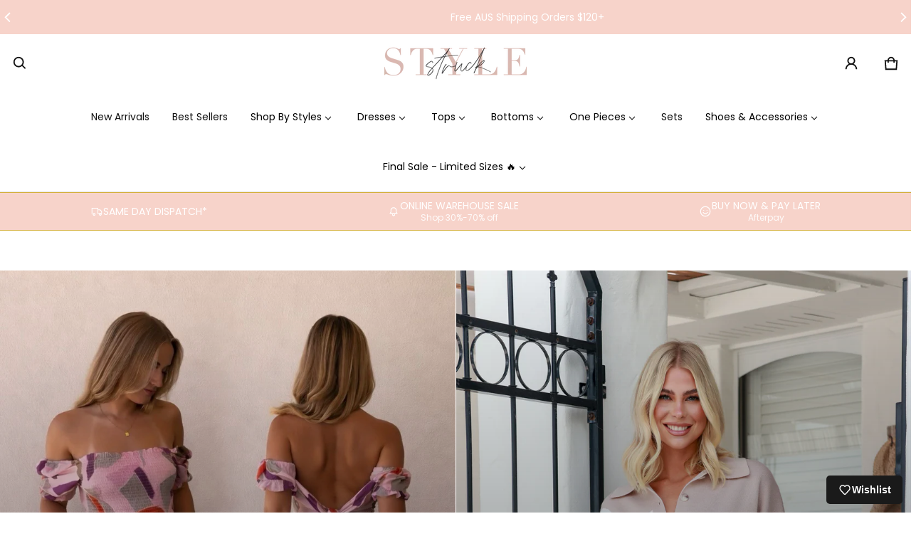

--- FILE ---
content_type: text/css
request_url: https://stylestruck.com.au/cdn/shop/t/38/assets/animation.css?v=111934146625199031641765231230
body_size: 948
content:
/** Shopify CDN: Minification failed

Line 277:0 Expected "}" to go with "{"

**/
/*section Running Text*/
@keyframes scroll {
  from {
    transform: translateX(0);
  }
  to {
    transform: translateX(-100%);
  }
}
.marquee__items--animate {
  -webkit-animation: scroll var(--marquee-duration) linear infinite;
  animation: scroll var(--marquee-duration) linear infinite;
}
.marquee--animation-pause .marquee__items--animate {
  animation-play-state: paused;
}
/*section Running Text*/
/*popup*/
.popup[open="true"] .js-animate {
  transform: translate3d(0, 0px, 0);
  opacity: 1;
}
/*popup*/
/* spiner animation */
.sht-spinner {
  animation: spinner 1s linear infinite;
}
@keyframes spinner {
  from {
    transform: rotate(0deg);
  }
  to {
    transform: rotate(360deg);
  }
}
/* spiner animation */
/* cart animation */
@keyframes cartCount {
  0% {
    transform: scale(1);
  }
  50% {
    transform: scale(1.3);
  }
  100% {
    transform: scale(1);
  }
}
@keyframes cartCountNumber {
  0% {
    transform: scale(1);
    opacity: 1;
  }
  50% {
    transform: scale(0);
    opacity: 0;
  }
  100% {
    transform: scale(1);
    opacity: 1;
  }
}
/* cart animation */
/* fadeUp animation */
@keyframes fadeUp {
  0% {
    transform: translateY(32px);
  }
  100% {
    transform: translateY(0);
  }
}
/* fadeUp animation */

.js-language-switcher-language-list,
.js-country-switcher-country-list {
  opacity: 0;
  transform: translateY(-8px);
  transition: all 0.3s ease;
  pointer-events: none;
}
.js-language-switcher-language-list.is-open,
.js-country-switcher-country-list.is-open {
  opacity: 1;
  transform: translateY(0);
  pointer-events: auto;
}

/* Element State */
/*Collapsible Content*/
.accordion__header:hover {
  color: rgb(var(--color-btn-bg-rgb));
}
/*Collapsible Content*/
/*Section Main Product*/
.input--variant:focus-visible + label {
  display: block;
  box-shadow: 0 0 0 2px var(--color-page-bg), 0 0 0 5px rgb(var(--color-btn-bg-rgb));
}
.pickup__availability-info button:hover {
  color: inherit;
}
.featured-product-details .product__title h2:hover {
  color: rgba(var(--color-btn-bg-rgb));
}
/*Section Main Product*/
/*Section Footer*/
.footer__nav__link:hover {
  text-decoration: underline;
  text-underline-offset: 2px;
  text-decoration-thickness: 2px;
}
/*Section Footer*/
.text-block a:hover,
.rte a:hover {
  color: rgb(var(--color-btn-bg-rgb));
  text-decoration-thickness: 2px;
}
.shopify-challenge__container .shopify-challenge__button:hover,
.btn-primary:hover,
.btn-primary:active {
  box-shadow: 0 0 0 3px rgba(var(--color-btn-bg-rgb), 0.16);
  opacity: 0.8;
}
.btn-secondary:hover,
.btn-secondary:active {
  box-shadow: 0 0 0 1px rgb(var(--color-btn-bg-rgb)), 0 0 0 3px rgba(var(--color-btn-bg-rgb), 0.12);
  opacity: 0.8;
}
.btn-link:hover,
.btn-link:active {
  color: rgba(var(--color-btn-bg-rgb), 0.7);
}
.btn-icon.btn-link:hover,
.btn-icon.btn-link:active {
  background: rgba(var(--color-btn-bg-rgb), 0.04);
}
.btn:focus-visible {
  box-shadow: 0 0 0 1px rgba(var(--color-btn-bg-rgb), var(--alpha, 0.08)), 0 0 0 3px #fff, 0 0 0 6px rgb(var(--color-btn-bg-rgb));
  filter: drop-shadow(0 0 4px rgba(var(--color-btn-bg-rgb), 0.6));
  outline: 0;
}
.btn-secondary:focus-visible {
  --alpha: 0.16;
}
.btn-rounded,
.btn-link:focus-visible {
  border-radius: 0;
}
.field__text:focus {
  box-shadow: 0 0 0 3px rgb(var(--color-btn-bg-rgb));
}
.field__checkbox:checked+svg {
  background: rgb(var(--color-btn-bg-rgb))
}
.field__checkbox:checked + svg path {
  transform: scale(1);
}
.field--hover:hover {
  border-color: rgba(var(--color-btn-bg-rgb), 0.16);
  box-shadow: 0 0 0 3px rgba(var(--color-btn-bg-rgb), 0.16);
}
.field--focus:focus-visible {
  box-shadow: 0 0 0 3px rgb(var(--color-btn-bg-rgb));
  outline: 0;
}
.tag:focus,
.tag:focus-visible,
.tag:hover {
  background: rgba(var(--color-btn-bg-rgb), 0.02);
  border-color: rgba(var(--color-btn-bg-rgb), 0.2);
}
.tag:active {
  background: rgba(var(--color-btn-bg-rgb), 0.06);
  border-color: rgba(var(--color-btn-bg-rgb), 0.2);
}
.tab__link:hover {
  color: rgba(var(--color-btn-bg-rgb));
}
.skip-to-content:focus {
  width: auto !important;
  height: auto !important;
  visibility: visible;
  opacity: 1;
  z-index: 999999;
  inset-block-start: 10px;
  inset-inline-start: 10px;
  clip: auto !important;
  padding: 10px 20px !important;
  -webkit-clip-path: none !important;
  clip-path: none !important;
  border-radius: 0;
}
.has-tooltip:hover .tooltip {
  visibility: visible;
  opacity: 1;
}
.media-hover-zoomed:hover .media,
.card__media:hover .media {
  transform: scale3d(1.1, 1.1, 1);
  transition: 0.3s var(--timing-function-off);
}
.vs__item.btn-active,
.vs__item:hover,
.vs__item:focus-visible {
  transition: all ease 0.3s;
  box-shadow: inset 0px 0px 0px 1px var(--color-divider), 0px 0px 0px 1px var(--color-page-bg), 0px 0px 0px 2px var(--color-main-accent-bg);
  outline: none;
}
.card--2-images .card__media:hover .product__image-first .media {
  opacity: 0;
}
.card--2-images .card__media:hover .product__image-second .media {
  opacity: 1;
}
.color_variant-list li:hover{
  background: rgba(var(--color-normal-text-rgb), 0.02);
}
.localization-list li:hover {
  background: rgba(var(--color-normal-text-rgb), 0.05);
}
.header--transparent .menu__link-lv1:hover {
  color: rgb(var(--color-btn-bg-rgb));
}
.header-menu--open:after,
.header--transparent:hover::after {
  display: none;
}
.btn-custom:hover {
  background: linear-gradient(0deg, rgba(0, 0, 0, 0.08) 0%, rgba(0, 0, 0, 0.08) 100%), var(--secondary_button_background_gradient);
  border: none;
  box-shadow: none;
}

/* ==== FIX: Keep product dropdown headings visible on mobile ==== */

/* Make sure all dropdown/accordion headings stay visible */
details > summary {
  color: #000000 !important;
  opacity: 1 !important;
}

/* When tapped / opened on mobile, keep them visible too */
details[open] > summary,
details > summary:hover,
details > summary:focus,
details > summary:active {
  color: #000000 !important;
  opacity: 1 !important;

/* Quick-add cart button – transparent pink, round, smaller */
.btn.btn-primary-animate.quickbuy_btn {
    background-color: rgba(247, 211, 202, 0.45) !important; /* soft transparent pink */
    border-radius: 50% !important; /* circle */
    width: 38px !important;
    height: 38px !important;
    padding: 0 !important;
    display: flex !important;
    align-items: center !important;
    justify-content: center !important;
    backdrop-filter: blur(4px) !important; /* frosted look */
    border: none !important;
}

/* Icon inside the button */
.btn.btn-primary-animate.quickbuy_btn svg {
    width: 18px !important;
    height: 18px !important;
    fill: #000000 !important; /* icon colour */
}



--- FILE ---
content_type: text/javascript
request_url: https://cdn.shopify.com/extensions/019b8cee-ab50-7bc5-87d2-197dd2b74973/postco-360-staging-68/assets/flex-return.min.js
body_size: 14848
content:
/* PostCo Flex Return App Embed - Bundled and Minified */
(function () {
  'use strict';

  function _0x5694(){const _0x17045b=['mZi1mtu3BMPnvLrX','CM9VDfvYBa','ywrKrNjLzuL0zw0','Eg1SAhr0ChjLCxvLC3q','yxbWBgLJyxrPB24VANnVBG','u2HVCgLMEq','ug9ZDenViezSzxHszxr1CM4Gq2fYDe1HBMfNzxi6iezHAwXLzcb0BYbHzgqGzNjLzsbPDgvToG','Dg90ywXqCMLJzq','Dg90ywXFChjPy2u','C2v0q3vYCMvUy3K','zw5ZDxjLvMfSAwrrDwfUDgL0Eq','ug9ZDenViezSzxHszxr1CM4Gq2fYDe1HBMfNzxi6iezHAwXLzcb0BYbMzxrJAcbMCMvLigL0zw06','y29UzMLN','z2v0rw50CMLLCW','rMfPBgvKihrVigzLDgnOignHCNq6ia','mJu0mJuZmfbKvxnpra','zMLUza','CM9VDa','odq4CfDvrwvz','y2fYDc9HzgqUANm','nNvlELn6wa','ug9ZDenViezSzxHszxr1CM4Gq2fYDe1HBMfNzxi6ievYCM9YigrPC2nVBM5Ly3rPBMCGB2jZzxj2zxi6','ANnVBG','C3rHDhvZ','CM91DgvZ','ue9tva','rMfPBgvKihrVigvUC3vYzsb2ywXPzcbXDwfUDgL0EtOG','mtCZmZyXugDgsezy','B2jZzxj2zunHCNrdAgfUz2vZ','nJyXmwv5uNPhCq','mteXnde3tKT2qvzK','zxjYB3i','ug9ZDenViezSzxHszxr1CM4Gq2fYDe1HBMfNzxi6iezHAwXLzcb0BYbLBNn1CMuGDMfSAwqGCxvHBNrPDhK6','nteXmZCXALvtBfr1','CMvTB3zLrNjLzuL0zw0','zM9YrwfJAa','y3vYCMvUy3K','BwfYA2v0vMfYAwfUDeLK','AxrLBxm','mtiYndbABffvzuW','zgLZy29UBMvJDa','ota2mhbIC1rdEa','rMfPBgvKihrVigfKzcbMCMvLigL0zw06ia','y2fYDe9IC2vYDMvY','Aw5PDgLHDg9YvhLWzq','ntzlExr6sxy','C2v0vg90ywXqCMLJzq','CMvZB3vYy2u','mtbUtKPyEuG','C3rYAw5NAwz5','Cg9SBgLUz0LUDgvYDMfS'];_0x5694=function(){return _0x17045b;};return _0x5694();}const _0x185af0=_0x1a19;(function(_0x4bb30a,_0x4e4f96){const _0x39e0d1=_0x1a19,_0x50c9c8=_0x4bb30a();while(!![]){try{const _0x554a65=parseInt(_0x39e0d1(0x114))/0x1+-parseInt(_0x39e0d1(0x10a))/0x2*(parseInt(_0x39e0d1(0x111))/0x3)+parseInt(_0x39e0d1(0x108))/0x4*(parseInt(_0x39e0d1(0x11f))/0x5)+-parseInt(_0x39e0d1(0x105))/0x6+-parseInt(_0x39e0d1(0x129))/0x7*(parseInt(_0x39e0d1(0x123))/0x8)+parseInt(_0x39e0d1(0x117))/0x9*(parseInt(_0x39e0d1(0x126))/0xa)+-parseInt(_0x39e0d1(0x113))/0xb*(-parseInt(_0x39e0d1(0x11d))/0xc);if(_0x554a65===_0x4e4f96)break;else _0x50c9c8['push'](_0x50c9c8['shift']());}catch(_0x5c071d){_0x50c9c8['push'](_0x50c9c8['shift']());}}}(_0x5694,0x3b5b7));function _0x1a19(_0x54a843,_0x39912d){const _0x569406=_0x5694();return _0x1a19=function(_0x1a19bb,_0x51639f){_0x1a19bb=_0x1a19bb-0xff;let _0x4d6ebf=_0x569406[_0x1a19bb];if(_0x1a19['NldylR']===undefined){var _0x4b0578=function(_0x3bc130){const _0x3ee0fe='abcdefghijklmnopqrstuvwxyzABCDEFGHIJKLMNOPQRSTUVWXYZ0123456789+/=';let _0x142365='',_0x418c79='';for(let _0x28fa49=0x0,_0x589f1e,_0x12c572,_0x21abc2=0x0;_0x12c572=_0x3bc130['charAt'](_0x21abc2++);~_0x12c572&&(_0x589f1e=_0x28fa49%0x4?_0x589f1e*0x40+_0x12c572:_0x12c572,_0x28fa49++%0x4)?_0x142365+=String['fromCharCode'](0xff&_0x589f1e>>(-2*_0x28fa49&0x6)):0x0){_0x12c572=_0x3ee0fe['indexOf'](_0x12c572);}for(let _0x1c8ab0=0x0,_0x3f7262=_0x142365['length'];_0x1c8ab0<_0x3f7262;_0x1c8ab0++){_0x418c79+='%'+('00'+_0x142365['charCodeAt'](_0x1c8ab0)['toString'](0x10))['slice'](-2);}return decodeURIComponent(_0x418c79);};_0x1a19['uqgqgB']=_0x4b0578,_0x54a843=arguments,_0x1a19['NldylR']=!![];}const _0x1480b4=_0x569406[0x0],_0x1896ed=_0x1a19bb+_0x1480b4,_0x206203=_0x54a843[_0x1896ed];return !_0x206203?(_0x4d6ebf=_0x1a19['uqgqgB'](_0x4d6ebf),_0x54a843[_0x1896ed]=_0x4d6ebf):_0x4d6ebf=_0x206203,_0x4d6ebf;},_0x1a19(_0x54a843,_0x39912d);}class PostCoFlexReturnCartManager{constructor(_0x3bc130=window['PostCoFlexReturnConfig']){const _0x3ad2d7=_0x1a19;this[_0x3ad2d7(0x102)]=_0x3bc130,this['rootUrl']=window[_0x3ad2d7(0x12e)]?.[_0x3ad2d7(0x10e)]?.[_0x3ad2d7(0x107)]||'/',this[_0x3ad2d7(0x11a)]=null,this[_0x3ad2d7(0x130)]=null,this[_0x3ad2d7(0x121)]=null,this[_0x3ad2d7(0x128)]=null;}[_0x185af0(0xff)](_0x3ee0fe){const _0x299933=_0x185af0;this[_0x299933(0x11a)]=_0x3ee0fe;}[_0x185af0(0x124)](_0x142365){const _0x24bce6=_0x185af0,_0x418c79=_0x142365[_0x24bce6(0x11c)][_0x24bce6(0x106)](_0x28fa49=>_0x28fa49['variant_id']===this[_0x24bce6(0x102)]['marketVariantId']);_0x418c79?this['totalPrice']=_0x142365[_0x24bce6(0x131)]-_0x418c79['price']:this[_0x24bce6(0x130)]=_0x142365['total_price'];}async['fetchCart'](){const _0x27a8a7=_0x185af0;try{const _0x589f1e=await fetch(this[_0x27a8a7(0x12a)]+'cart.js',{'method':'GET','headers':{'Content-Type':_0x27a8a7(0x12d)}});if(!_0x589f1e['ok'])throw new Error(_0x27a8a7(0x104)+_0x589f1e[_0x27a8a7(0x10d)]);return await _0x589f1e[_0x27a8a7(0x10c)]();}catch(_0x12c572){console['error']('PostCo\x20FlexReturn\x20CartManager:\x20Failed\x20to\x20fetch\x20cart:',_0x12c572);throw _0x12c572;}}async['fetchFreeItem'](){const _0x2e6b8c=_0x185af0;try{const _0x21abc2=await this['fetchCart']();return _0x21abc2[_0x2e6b8c(0x11c)]['find'](_0x1c8ab0=>_0x1c8ab0['variant_id']===this[_0x2e6b8c(0x102)][_0x2e6b8c(0x11b)]);}catch(_0x3f7262){console[_0x2e6b8c(0x115)](_0x2e6b8c(0x101),_0x3f7262);throw _0x3f7262;}}async[_0x185af0(0x12b)]({onSuccess:_0x346bc6}={}){const _0x3fb123=_0x185af0;try{const _0x38a40a=await fetch(this[_0x3fb123(0x12a)]+_0x3fb123(0x109),{'method':_0x3fb123(0x10f),'headers':{'Content-Type':'application/json'},'body':JSON['stringify']({'items':[{'id':this[_0x3fb123(0x102)]['marketVariantId'],'quantity':0x1}]})});if(!_0x38a40a['ok'])throw new Error(_0x3fb123(0x120)+_0x38a40a[_0x3fb123(0x10d)]);if(_0x346bc6)_0x346bc6();return await _0x38a40a['json']();}catch(_0x5b590f){console[_0x3fb123(0x115)](_0x3fb123(0x12f),_0x5b590f);throw _0x5b590f;}}async[_0x185af0(0x118)]({onSuccess:_0x3c06f5}={}){const _0x7a635f=_0x185af0;try{const _0x5a1026=await fetch(this['rootUrl']+'cart/update.js',{'method':'POST','headers':{'Content-Type':'application/json'},'body':JSON[_0x7a635f(0x127)]({'updates':{[this['config'][_0x7a635f(0x11b)]]:0x0}})});if(!_0x5a1026['ok'])throw new Error('Failed\x20to\x20remove\x20free\x20item:\x20'+_0x5a1026['status']);if(_0x3c06f5)_0x3c06f5();return await _0x5a1026[_0x7a635f(0x10c)]();}catch(_0x44704c){console[_0x7a635f(0x115)]('PostCo\x20FlexReturn\x20CartManager:\x20Failed\x20to\x20remove\x20free\x20item:',_0x44704c);throw _0x44704c;}}async[_0x185af0(0x100)]({onSuccess:_0x507e5b}={}){const _0x4551ea=_0x185af0;try{const _0x4604cb=await fetch(this['rootUrl']+'cart/update.js',{'method':_0x4551ea(0x10f),'headers':{'Content-Type':_0x4551ea(0x12d)},'body':JSON[_0x4551ea(0x127)]({'updates':{[this['config'][_0x4551ea(0x11b)]]:0x1}})});if(!_0x4604cb['ok'])throw new Error(_0x4551ea(0x110)+_0x4604cb[_0x4551ea(0x10d)]);if(_0x507e5b)_0x507e5b();return await _0x4604cb[_0x4551ea(0x10c)]();}catch(_0xb45272){console['error'](_0x4551ea(0x116),_0xb45272);throw _0xb45272;}}[_0x185af0(0x112)]({onCartChanges:_0x312abb}){const _0x1c7b56=_0x185af0;window['PerformanceObserver']?(this['cartObserver']=new PerformanceObserver(_0xaac8af=>{const _0x280d80=_0x1a19;_0xaac8af[_0x280d80(0x103)]()[_0x280d80(0x119)](_0x141e29=>{const _0x2dcf3f=_0x280d80,_0x540d2e=[_0x2dcf3f(0x12c),'fetch']['includes'](_0x141e29[_0x2dcf3f(0x122)]),_0x1fa960=/\/cart\//['test'](_0x141e29['name']);_0x540d2e&&_0x1fa960&&_0x312abb();});}),this[_0x1c7b56(0x121)]['observe']({'entryTypes':[_0x1c7b56(0x125)]})):this['cartPolling']({'onCartChanges':_0x312abb});}['cartPolling']({onCartChanges:_0x215c7f}){const _0x2d68b6=_0x185af0;this[_0x2d68b6(0x128)]=setInterval(()=>{_0x215c7f();},0x1388);}['cleanup'](){const _0x5cb6a9=_0x185af0;if(this[_0x5cb6a9(0x121)]){try{this[_0x5cb6a9(0x121)][_0x5cb6a9(0x11e)]();}catch(_0x15334f){console['warn'](_0x5cb6a9(0x10b),_0x15334f);}this['cartObserver']=null;}this['pollingInterval']&&(clearInterval(this[_0x5cb6a9(0x128)]),this['pollingInterval']=null);}}

  function _0x59fa(){const _0x3b3e6a=['Aw5JBhvKzxm','ywnJDw11Bgf0zwrqCM9KDwn0CW','mJqZmty2ohfhy05ztW','mti1mJm0mxvkz3rvEq','zxzLCNK','AxrLBxm','ywXS','y29UzMLN','ywrK','mJi0mZK1mNn1s0rovW','zMLSDgvY','DgfNCW','lMPZ','C2XPy2u','zMLUza','ndeWCgDKrhni','ChjVzhvJDf9Pza','AxnpzMzLCMLUz0nOzwnRB3v0ugX1CW','ndKZmdi4ofbqu2nryG','C29Tzq','mtmZodG3nuX2t2XLva','AgfZ','y2f0y2G','ChjLDKLZt2zMzxjPBMDdAgvJA291DfbSDxm','zxjYB3i','ug9ZDenViezSzxHszxr1CM46iezHAwXLzcb0BYbMzxrJAcbWCM9KDwn0oG','mZa4uNz4v0nU','neLtrMfrzq','mteWnZi3uwrKthPj','BgvUz3rO','n21XtgrmEG','AgfUzgXL','ntK0neL6z1DsDG','BwfW'];_0x59fa=function(){return _0x3b3e6a;};return _0x59fa();}(function(_0x10b5ba,_0x428183){const _0x1658e8=_0x2854,_0x35614a=_0x10b5ba();while(!![]){try{const _0x50c53f=parseInt(_0x1658e8(0x8a))/0x1*(parseInt(_0x1658e8(0x84))/0x2)+parseInt(_0x1658e8(0x8f))/0x3+parseInt(_0x1658e8(0x85))/0x4*(parseInt(_0x1658e8(0xa0))/0x5)+-parseInt(_0x1658e8(0x8e))/0x6*(parseInt(_0x1658e8(0x88))/0x7)+parseInt(_0x1658e8(0x95))/0x8+-parseInt(_0x1658e8(0x86))/0x9*(parseInt(_0x1658e8(0x9b))/0xa)+-parseInt(_0x1658e8(0x9e))/0xb;if(_0x50c53f===_0x428183)break;else _0x35614a['push'](_0x35614a['shift']());}catch(_0x3ad2d3){_0x35614a['push'](_0x35614a['shift']());}}}(_0x59fa,0x7fbaf));function _0x2854(_0x193fbc,_0xcb905b){const _0x59fae6=_0x59fa();return _0x2854=function(_0x2854eb,_0x23a1fc){_0x2854eb=_0x2854eb-0x82;let _0x3986eb=_0x59fae6[_0x2854eb];if(_0x2854['qhudxY']===undefined){var _0x2526a1=function(_0x2a0d13){const _0x318b3e='abcdefghijklmnopqrstuvwxyzABCDEFGHIJKLMNOPQRSTUVWXYZ0123456789+/=';let _0x56fb83='',_0x16c843='';for(let _0x308f44=0x0,_0x44cc23,_0x3a7eb7,_0x16e2d4=0x0;_0x3a7eb7=_0x2a0d13['charAt'](_0x16e2d4++);~_0x3a7eb7&&(_0x44cc23=_0x308f44%0x4?_0x44cc23*0x40+_0x3a7eb7:_0x3a7eb7,_0x308f44++%0x4)?_0x56fb83+=String['fromCharCode'](0xff&_0x44cc23>>(-2*_0x308f44&0x6)):0x0){_0x3a7eb7=_0x318b3e['indexOf'](_0x3a7eb7);}for(let _0x8f28b=0x0,_0xdec519=_0x56fb83['length'];_0x8f28b<_0xdec519;_0x8f28b++){_0x16c843+='%'+('00'+_0x56fb83['charCodeAt'](_0x8f28b)['toString'](0x10))['slice'](-2);}return decodeURIComponent(_0x16c843);};_0x2854['dwbTJv']=_0x2526a1,_0x193fbc=arguments,_0x2854['qhudxY']=!![];}const _0x2ac3f4=_0x59fae6[0x0],_0x16c8f6=_0x2854eb+_0x2ac3f4,_0x44a090=_0x193fbc[_0x16c8f6];return !_0x44a090?(_0x3986eb=_0x2854['dwbTJv'](_0x3986eb),_0x193fbc[_0x16c8f6]=_0x3986eb):_0x3986eb=_0x44a090,_0x3986eb;},_0x2854(_0x193fbc,_0xcb905b);}class PostCoCheckoutPlusOfferManager{constructor(_0x2a0d13){const _0xb8bbf1=_0x2854;this[_0xb8bbf1(0x93)]=_0x2a0d13,this['exclusionTags']=_0x2a0d13['exclusions'][_0xb8bbf1(0x97)]||[],this[_0xb8bbf1(0x8d)]=[],this['cartProducts']=[],this[_0xb8bbf1(0xa3)]=![],this[_0xb8bbf1(0x9d)]=![];}async['syncIsOfferingCheckoutPlus'](_0x318b3e){const _0x38d78c=_0x2854,_0x56fb83=new Set();let _0x16c843=![];if(_0x318b3e[_0x38d78c(0x91)][_0x38d78c(0x87)]===0x0){this[_0x38d78c(0x9d)]=!![];return;}for(const _0x44cc23 of _0x318b3e['items']){const _0x3a7eb7=this[_0x38d78c(0x8d)][_0x38d78c(0x9a)](_0x16e2d4=>_0x16e2d4['id']===_0x44cc23['product_id']);if(_0x3a7eb7){_0x56fb83[_0x38d78c(0x94)](_0x44cc23[_0x38d78c(0x9c)]);const _0x8f28b=this.#isProductEligible(_0x3a7eb7);if(_0x8f28b){_0x16c843=!![];break;}}}if(!_0x16c843){const _0xdec519=_0x318b3e[_0x38d78c(0x91)]['filter'](_0x3e6ebd=>!_0x56fb83['has'](_0x3e6ebd[_0x38d78c(0x9c)])),_0x86e88b=0x3;for(let _0x3d9efe=0x0;_0x3d9efe<_0xdec519[_0x38d78c(0x87)];_0x3d9efe+=_0x86e88b){const _0x5383b7=_0xdec519[_0x38d78c(0x99)](_0x3d9efe,_0x3d9efe+_0x86e88b),_0x1bdab7=await Promise[_0x38d78c(0x92)](_0x5383b7[_0x38d78c(0x8b)](_0x5ca520=>this.#fetchProduct(_0x5ca520['handle'])));for(let _0xdbc84d=0x0;_0xdbc84d<_0x1bdab7[_0x38d78c(0x87)];_0xdbc84d++){const _0x111106=_0x1bdab7[_0xdbc84d],_0x8e72e4=_0x5383b7[_0xdbc84d];if(_0x111106){!this.#productInAccumulatedProducts(_0x111106['id'])&&this['accumulatedProducts']['push']({'id':_0x111106['id'],'handle':_0x111106[_0x38d78c(0x89)],'tags':_0x111106['tags']});_0x56fb83['add'](_0x8e72e4['product_id']);const _0x5eb8e6=this.#isProductEligible(_0x111106);if(_0x5eb8e6){_0x16c843=!![];break;}}}if(_0x16c843)break;}}this[_0x38d78c(0xa3)]=this[_0x38d78c(0x9d)],this['isOfferingCheckoutPlus']=_0x16c843;const _0x308f44=_0x318b3e['items'][_0x38d78c(0x96)](_0x503123=>!_0x56fb83[_0x38d78c(0xa1)](_0x503123['product_id']));_0x308f44[_0x38d78c(0x87)]>0x0&&this.#fetchRemainingProductsInBackground(_0x308f44);}['isOfferingCheckoutPlusChanged'](){const _0x594937=_0x2854;return this[_0x594937(0xa3)]!==this[_0x594937(0x9d)];}#isProductEligible(_0x24cba3){const _0x248139=_0x2854;if(this['exclusionTags'][_0x248139(0x87)]===0x0)return !![];if(_0x24cba3['id']===this['config']['marketProductId'])return ![];return _0x24cba3[_0x248139(0x97)][_0x248139(0x90)](_0xa0d112=>!this['exclusionTags'][_0x248139(0x8c)](_0xa0d112));}#fetchRemainingProductsInBackground(_0x398341){const _0x26eca5=_0x2854;Promise[_0x26eca5(0x92)](_0x398341['map'](_0x3e4d3f=>this.#fetchProduct(_0x3e4d3f['handle'])))['then'](_0x197ef8=>{_0x197ef8['forEach'](_0x22b92a=>{const _0x421ab0=_0x2854;_0x22b92a&&!this.#productInAccumulatedProducts(_0x22b92a['id'])&&this['accumulatedProducts']['push']({'id':_0x22b92a['id'],'handle':_0x22b92a['handle'],'tags':_0x22b92a[_0x421ab0(0x97)]});});})[_0x26eca5(0xa2)](_0x3e8350=>{const _0x3217e8=_0x26eca5;console[_0x3217e8(0x82)]('PostCo\x20FlexReturn:\x20Background\x20fetch\x20failed:',_0x3e8350);});}async #fetchProduct(_0x5c6985){const _0x515cf0=_0x2854;try{const _0x14e7a6=await fetch('/products/'+_0x5c6985+_0x515cf0(0x98)),_0x1bb47c=await _0x14e7a6['json']();return _0x1bb47c;}catch(_0xfea9c4){return console['error'](_0x515cf0(0x83),_0xfea9c4),null;}}#productInAccumulatedProducts(_0x585b04){const _0x20db2e=_0x2854;return this['accumulatedProducts'][_0x20db2e(0x9f)](_0x2a8abc=>{return _0x2a8abc['id']===_0x585b04;});}}

  (function(_0x432e4b,_0x14cd92){const _0x15f7f3=_0x6153,_0x34c8b0=_0x432e4b();while(!![]){try{const _0x3dba1e=parseInt(_0x15f7f3(0x172))/0x1+parseInt(_0x15f7f3(0x179))/0x2+parseInt(_0x15f7f3(0x17b))/0x3*(-parseInt(_0x15f7f3(0x174))/0x4)+-parseInt(_0x15f7f3(0x170))/0x5+-parseInt(_0x15f7f3(0x176))/0x6+parseInt(_0x15f7f3(0x168))/0x7+-parseInt(_0x15f7f3(0x166))/0x8;if(_0x3dba1e===_0x14cd92)break;else _0x34c8b0['push'](_0x34c8b0['shift']());}catch(_0x5f436){_0x34c8b0['push'](_0x34c8b0['shift']());}}}(_0x1e77,0x32443));function _0x6153(_0x5210fb,_0x236cd8){const _0x1e7778=_0x1e77();return _0x6153=function(_0x615321,_0x2c5aff){_0x615321=_0x615321-0x166;let _0x4dea6e=_0x1e7778[_0x615321];if(_0x6153['LuIruS']===undefined){var _0x285040=function(_0x19493a){const _0x81cb03='abcdefghijklmnopqrstuvwxyzABCDEFGHIJKLMNOPQRSTUVWXYZ0123456789+/=';let _0x2fce2a='',_0x168b90='';for(let _0x563d1d=0x0,_0x4241ce,_0x393656,_0x23ea93=0x0;_0x393656=_0x19493a['charAt'](_0x23ea93++);~_0x393656&&(_0x4241ce=_0x563d1d%0x4?_0x4241ce*0x40+_0x393656:_0x393656,_0x563d1d++%0x4)?_0x2fce2a+=String['fromCharCode'](0xff&_0x4241ce>>(-2*_0x563d1d&0x6)):0x0){_0x393656=_0x81cb03['indexOf'](_0x393656);}for(let _0x58da63=0x0,_0x5cdde9=_0x2fce2a['length'];_0x58da63<_0x5cdde9;_0x58da63++){_0x168b90+='%'+('00'+_0x2fce2a['charCodeAt'](_0x58da63)['toString'](0x10))['slice'](-2);}return decodeURIComponent(_0x168b90);};_0x6153['VTsQnl']=_0x285040,_0x5210fb=arguments,_0x6153['LuIruS']=!![];}const _0xd4e5b0=_0x1e7778[0x0],_0xc6dfa6=_0x615321+_0xd4e5b0,_0x43be04=_0x5210fb[_0xc6dfa6];return !_0x43be04?(_0x4dea6e=_0x6153['VTsQnl'](_0x4dea6e),_0x5210fb[_0xc6dfa6]=_0x4dea6e):_0x4dea6e=_0x43be04,_0x4dea6e;},_0x6153(_0x5210fb,_0x236cd8);}const _0x19493a={'AED':0x2,'ALL':0x2,'AMD':0x2,'AOA':0x2,'ARS':0x2,'AUD':0x2,'AWG':0x2,'AZN':0x2,'BAM':0x2,'BBD':0x2,'BDT':0x2,'BGN':0x2,'BHD':0x3,'BMD':0x2,'BND':0x2,'BOB':0x2,'BRL':0x2,'BSD':0x2,'BWP':0x2,'BYN':0x2,'BZD':0x2,'CAD':0x2,'CHF':0x2,'CLP':0x2,'CNH':0x2,'CNY':0x2,'COP':0x2,'CRC':0x2,'CUP':0x2,'CVE':0x0,'CZK':0x2,'DJF':0x0,'DKK':0x2,'DOP':0x2,'DZD':0x2,'EGP':0x2,'ETB':0x2,'EUR':0x2,'FJD':0x2,'FKP':0x2,'GBP':0x2,'GEL':0x2,'GHS':0x2,'GIP':0x2,'GMD':0x2,'GNF':0x0,'GTQ':0x2,'GYD':0x2,'HKD':0x2,'HNL':0x2,'HTG':0x2,'HUF':0x2,'IDR':0x0,'ILS':0x2,'INR':0x2,'IQD':0x3,'ISK':0x2,'JMD':0x2,'JOD':0x3,'JPY':0x0,'KES':0x2,'KGS':0x2,'KHR':0x2,'KMF':0x0,'KRW':0x0,'KWD':0x3,'KYD':0x2,'KZT':0x2,'LAK':0x2,'LBP':0x2,'LKR':0x2,'LYD':0x3,'MAD':0x2,'MDL':0x2,'MKD':0x2,'MMK':0x2,'MNT':0x2,'MOP':0x2,'MRU':0x2,'MUR':0x2,'MVR':0x2,'MWK':0x2,'MXN':0x2,'MYR':0x2,'MZN':0x2,'NAD':0x2,'NGN':0x2,'NIO':0x2,'NOK':0x2,'NPR':0x2,'NZD':0x2,'OMR':0x3,'PAB':0x2,'PEN':0x2,'PGK':0x2,'PHP':0x2,'PKR':0x2,'PLN':0x2,'PYG':0x0,'QAR':0x2,'RON':0x2,'RSD':0x2,'RUB':0x2,'RWF':0x0,'SAR':0x2,'SBD':0x2,'SCR':0x2,'SEK':0x2,'SGD':0x2,'SHP':0x2,'SLE':0x2,'SOS':0x2,'SRD':0x2,'STN':0x2,'SVC':0x2,'SZL':0x2,'THB':0x2,'TND':0x3,'TOP':0x2,'TRY':0x2,'TTD':0x2,'TWD':0x2,'TZS':0x2,'UAH':0x2,'UGX':0x0,'USD':0x2,'UYU':0x2,'UZS':0x2,'VEF':0x2,'VND':0x0,'VUV':0x0,'WST':0x2,'XAF':0x0,'XCG':0x2,'XCD':0x2,'XOF':0x0,'XPF':0x0,'YER':0x2,'ZAR':0x2,'ZMW':0x2};function _0x1e77(){const _0x2ef498=['mtqXndG0mLDKzNfisW','E3THBw91BNrFD2L0Af9WzxjPB2rFyw5Kx3nWywnLx3nLCgfYyxrVCN19','Bg9N','ntyYnJa0D3fhuKHM','rMfPBgvKihrVignVBNzLCNqGy3vYCMvUy3K6','mty1ouHkzvHXwa','E3THBw91BNrFBM9FzgvJAw1HBhn9Fq','u2HVCgLMEq','C3bSAxq','CM91BMq','Aw5JBhvKzxm','E3THBw91BNrFBM9FzgvJAw1HBhnFD2L0Af9ZCgfJzv9ZzxbHCMf0B3j9Fq','q3vYCMvUy3KGy29UDMvYC2LVBIbJB21WBgv0zwq6','rMfPBgvKihrVignVBNzLCNqGyw1VDw50CYb0BYbWCMvZzw50BwvUDcbJDxjYzw5JEtO','mZy5nJu5mM54t1nZtq','E3THBw91BNrFD2L0Af9JB21Tyv9ZzxbHCMf0B3j9Fq','mJCXody5nu9rvfDtBW','y29UDMvYDgvK','E3THBw91BNrFD2L0Af9HCg9ZDhjVCgHLx3nLCgfYyxrVCN19','CMf0zq','E3THBw91BNrFD2L0Af9ZCgfJzv9ZzxbHCMf0B3j9Fq','tM8Gy3vYCMvUy3KGAw5MBYbHDMfPBgfIBguSihvZAw5Nig9YAwDPBMfSigfTB3vUDhm','ywn0AxzL','CMvWBgfJzq','odG2nJvKEe9tyNe','D2fYBG','mZK3mJu3ELPZrvzv','E3THBw91BNr9Fq','mta1mLP6BeXyDG','Dg9tDhjPBMC'];_0x1e77=function(){return _0x2ef498;};return _0x1e77();}function convertFromMinorUnits(_0x81cb03,_0x2fce2a='USD'){const _0x168b90=_0x19493a[_0x2fce2a]||0x2;if(_0x168b90===0x0)return _0x81cb03;return _0x81cb03/Math['pow'](0xa,_0x168b90);}function formatCurrency(_0x563d1d,_0x4241ce='${{amount}}'){const _0x560db6=_0x6153,_0x393656=parseFloat(_0x563d1d)||0x0,_0x23ea93=(_0x5cdde9,_0x50efca,_0x461812,_0xf272d3=!![])=>{const _0x2c9142=_0x6153,_0x2dd811=_0xf272d3?_0x5cdde9:Math[_0x2c9142(0x17f)](_0x5cdde9),_0xc3b77d=_0xf272d3?_0x2dd811['toFixed'](0x2):_0x2dd811[_0x2c9142(0x175)](),_0x298b70=_0xc3b77d[_0x2c9142(0x17e)]('.'),_0x609e28=_0x298b70[0x0],_0x221e6a=_0x298b70[0x1],_0x465abb=_0x609e28[_0x2c9142(0x16f)](/\B(?=(\d{3})+(?!\d))/g,_0x50efca);if(_0xf272d3&&_0x221e6a)return ''+_0x465abb+_0x461812+_0x221e6a;return _0x465abb;};let _0x58da63=_0x4241ce;_0x58da63=_0x58da63['replace'](/\{\{\s*(\w+(?:_\w+)*)\s*\}\}/g,'{{$1}}');if(_0x58da63[_0x560db6(0x180)](_0x560db6(0x167)))_0x58da63=_0x58da63[_0x560db6(0x16f)]('{{amount_with_comma_separator}}',_0x23ea93(_0x393656,'.',',',!![]));else {if(_0x58da63[_0x560db6(0x180)]('{{amount_no_decimals_with_comma_separator}}'))_0x58da63=_0x58da63[_0x560db6(0x16f)]('{{amount_no_decimals_with_comma_separator}}',_0x23ea93(_0x393656,'.',',',![]));else {if(_0x58da63[_0x560db6(0x180)](_0x560db6(0x16a)))_0x58da63=_0x58da63[_0x560db6(0x16f)](_0x560db6(0x16a),_0x23ea93(_0x393656,'\x27','.',!![]));else {if(_0x58da63[_0x560db6(0x180)]('{{amount_with_space_separator}}'))_0x58da63=_0x58da63['replace'](_0x560db6(0x16c),_0x23ea93(_0x393656,'\x20',',',!![]));else {if(_0x58da63['includes'](_0x560db6(0x177)))_0x58da63=_0x58da63[_0x560db6(0x16f)](_0x560db6(0x177),_0x23ea93(_0x393656,'\x20','.',!![]));else {if(_0x58da63['includes'](_0x560db6(0x181)))_0x58da63=_0x58da63['replace'](_0x560db6(0x181),_0x23ea93(_0x393656,'\x20','.',![]));else {if(_0x58da63['includes']('{{amount_no_decimals}}'))_0x58da63=_0x58da63['replace'](_0x560db6(0x17c),_0x23ea93(_0x393656,',','.',![]));else _0x58da63[_0x560db6(0x180)](_0x560db6(0x173))&&(_0x58da63=_0x58da63[_0x560db6(0x16f)]('{{amount}}',_0x23ea93(_0x393656,',','.',!![])));}}}}}}return _0x58da63=_0x58da63['replace'](/ [A-Z]{3}$/,''),_0x58da63;}

  const _0xc553a0=_0x4536;(function(_0xb248df,_0x395770){const _0x156425=_0x4536,_0x3b4e1e=_0xb248df();while(!![]){try{const _0x42bd7f=parseInt(_0x156425(0x10a))/0x1*(parseInt(_0x156425(0x10d))/0x2)+-parseInt(_0x156425(0x111))/0x3*(-parseInt(_0x156425(0x109))/0x4)+-parseInt(_0x156425(0x107))/0x5*(-parseInt(_0x156425(0x106))/0x6)+parseInt(_0x156425(0x105))/0x7*(parseInt(_0x156425(0x100))/0x8)+-parseInt(_0x156425(0x10b))/0x9+-parseInt(_0x156425(0xfa))/0xa*(-parseInt(_0x156425(0xfd))/0xb)+-parseInt(_0x156425(0x103))/0xc*(parseInt(_0x156425(0xfb))/0xd);if(_0x42bd7f===_0x395770)break;else _0x3b4e1e['push'](_0x3b4e1e['shift']());}catch(_0x31092b){_0x3b4e1e['push'](_0x3b4e1e['shift']());}}}(_0x17ea,0x4b1c9));class PostCoCheckoutPlusPrice{constructor(_0x4f4fd1,_0x52c02f){const _0x386cf1=_0x4536;this['config']=_0x4f4fd1,this[_0x386cf1(0xfe)]=_0x52c02f,this[_0x386cf1(0x10f)]=null;}async['fetchFlexItemPrice'](){const _0x54779b=_0x4536;if(this[_0x54779b(0x10f)])return this['flexItemPrice'];try{const _0x5aa029=await fetch('/products/'+this['config']['marketProductHandle']+_0x54779b(0x101)),_0x2c857c=await _0x5aa029['json'](),_0x4702f9=_0x2c857c[_0x54779b(0x10c)]['find'](_0x1ca880=>_0x1ca880['id']===this[_0x54779b(0x104)]['marketVariantId']);if(!_0x4702f9)return console['warn'](_0x54779b(0xff)),null;return this[_0x54779b(0x10f)]=_0x4702f9[_0x54779b(0xf9)],this['flexItemPrice'];}catch(_0x2a77b3){return console[_0x54779b(0x108)]('PostCo\x20FlexReturn:\x20Failed\x20to\x20fetch\x20product:',_0x2a77b3),null;}}['formatPrice'](_0x4afb63){const _0x271a83=_0x4536,_0x582e76=convertFromMinorUnits(_0x4afb63,this['cartManager']['currency']);return formatCurrency(_0x582e76,this[_0x271a83(0x104)][_0x271a83(0x102)]);}[_0xc553a0(0x110)](){const _0x44481c=_0xc553a0;return this[_0x44481c(0xfc)](this['flexItemPrice']);}[_0xc553a0(0x10e)](_0x537cc6){const _0x38336f=_0xc553a0;return this['formatPrice'](_0x537cc6+this[_0x38336f(0x10f)]);}}function _0x4536(_0x33f7e8,_0x19b3de){const _0x17eab3=_0x17ea();return _0x4536=function(_0x45367b,_0x488b81){_0x45367b=_0x45367b-0xf9;let _0x19af86=_0x17eab3[_0x45367b];if(_0x4536['SmQGnK']===undefined){var _0x31a6ea=function(_0x4f4fd1){const _0x52c02f='abcdefghijklmnopqrstuvwxyzABCDEFGHIJKLMNOPQRSTUVWXYZ0123456789+/=';let _0x5aa029='',_0x2c857c='';for(let _0x4702f9=0x0,_0x1ca880,_0x2a77b3,_0x4afb63=0x0;_0x2a77b3=_0x4f4fd1['charAt'](_0x4afb63++);~_0x2a77b3&&(_0x1ca880=_0x4702f9%0x4?_0x1ca880*0x40+_0x2a77b3:_0x2a77b3,_0x4702f9++%0x4)?_0x5aa029+=String['fromCharCode'](0xff&_0x1ca880>>(-2*_0x4702f9&0x6)):0x0){_0x2a77b3=_0x52c02f['indexOf'](_0x2a77b3);}for(let _0x582e76=0x0,_0x537cc6=_0x5aa029['length'];_0x582e76<_0x537cc6;_0x582e76++){_0x2c857c+='%'+('00'+_0x5aa029['charCodeAt'](_0x582e76)['toString'](0x10))['slice'](-2);}return decodeURIComponent(_0x2c857c);};_0x4536['lORVDS']=_0x31a6ea,_0x33f7e8=arguments,_0x4536['SmQGnK']=!![];}const _0x3744ba=_0x17eab3[0x0],_0x5b8d7b=_0x45367b+_0x3744ba,_0x5a0fb3=_0x33f7e8[_0x5b8d7b];return !_0x5a0fb3?(_0x19af86=_0x4536['lORVDS'](_0x19af86),_0x33f7e8[_0x5b8d7b]=_0x19af86):_0x19af86=_0x5a0fb3,_0x19af86;},_0x4536(_0x33f7e8,_0x19b3de);}function _0x17ea(){const _0x169f2e=['mJu5mZf1BvfZuhG','mZK4mJy2mNbnzhrIwq','DMfYAwfUDhm','mtrWqMzVv2K','z2v0rM9YBwf0DgvKvg90ywXxAxrOrMXLEa','zMXLEeL0zw1qCMLJzq','z2v0rM9YBwf0DgvKrMXLEfbYAwnL','mtaYsvbpC1zT','ChjPy2u','nZbtuwf0Ewu','nZqWotq0mxrTvvPpva','zM9YBwf0uhjPy2u','ndC5mda2sMXYyMTi','y2fYDe1HBMfNzxi','ug9ZDenViezSzxHszxr1CM46ifzHCMLHBNqGBM90igzVDw5K','mtu0mZa5nKTHyuvtuq','lMPZ','Bw9UzxLgB3jTyxq','mtjduu5Rsha','y29UzMLN','mJfmD2vjBwG','nNf6z0X1tW','mtGXnZeWwwTPtNDp','zxjYB3i','mJu3ndbMwMjmwKC'];_0x17ea=function(){return _0x169f2e;};return _0x17ea();}

  function _0x109c(){const _0x4f8e70=['Dg90ywXqCMLJzq','B25JBgLJAW','Cg9ZDgnVlwnVBNrPBNvLlxDPDgHVDxqTyNrU','w2rHDgeTCg9ZDgnVlwnVBNrPBNvLlxDPDgHVDxrD','C3jJ','ndGXmtG2ognrzujACq','Dhj1zq','Ahr0Chm6lY8ZnJaTyxnZzxrZlNbVC3rJBY5JBY9MBgv4CMv0DxjUl3nOAwvSzc5WBMC','B25dB250Aw51zvDPDgHVDxq','C2v0DxbnB2rHBenSB3nLsgfUzgXLCNm','zxnJyxbLsgfUzgXLCG','Cg9ZDgnVlwnOzwnRB3v0lxbSDxmTyNrU','Cg9ZDgnVlwj1DhrVBI1NCM91Ca','y2XPy2S','Cg9ZDgnVlw1VzgfSlwnVBNrLBNq','CMvWBgfJzq','C3rVCeLTBwvKAwf0zvbYB3bHz2f0Aw9U','rxnJyxbL','A2v5zg93BG','zgf0ys1WB3n0y28TAw5MBY10CMLNz2vY','AgLKzgvU','zgf0ys1WB3n0y28Ty2HLy2TVDxqTCgX1CW','nty5mJaWmgHgC2fpAG','w2rHDgeTCg9ZDgnVlwnOzwnRB3v0lxbSDxnD','ywrKrxzLBNrmAxn0zw5LCG','Bw9KywW','zgf0ys1WB3n0y28Ty29UDgLUDwuTD2L0Ag91Da','w2rHDgeTCg9ZDgnVlwLUzM8TDhjPz2DLCL0','y2XHC3nmAxn0','Cg9ZDgnVlwnOzwnRB3v0lxbSDxmTAxrLBsbWB3n0y28TD2LKz2v0lxrOzw1LlxzHCNm','ywX0','ywrK','CxvLCNLtzwXLy3rVCG','y3jLyxrLsgvHzgvY','Aw5Uzxjive1m','mZiXmJi4ndvlDg5YwvO','Dgv4DenVBNrLBNq','y2XHC3noyw1L','CMvTB3zL','A2v5','vw5SB2nRigzYzwuGCMv0DxjUCW','ndKYnJuXmLzTt0HQtW','Cg9ZDgnVlwnOzwnRB3v0lxbSDxmTzMXLEc1WCM9KDwn0','u2HPzwXKigLJB24','zgLHBg9N','AxrLBs10AxrSzq','C2vJB25Kyxj5qNv0Dg9UvhLWzq','AxrLBs1KzxnJCMLWDgLVBG','DgfYz2v0','B3zLCMzSB3C','C3r5Bgu','y29UDgfPBNm','B25dAgvJA291DfbSDxm','zgL2','odu1oty5mgjYuMDWvW','C2HVD01VzgfS','y3jLyxrLqNv0Dg9Ur3jVDxa','C3rVCfbYB3bHz2f0Aw9U','AxrLBs1WCMLJzq','yNv0Dg9U','ywrKAxrPB25HBeLUzM9nB2rHBeHLywrLCG','y3jLyxrLtw9KywW','yxbWzw5Kq2HPBgq','y29UzMLN','mJGXodK3nM9fD0Dlvq','ywrKAxrPB25HBeLUzM9nB2rHBenVBNrLBNq','DwLdB25MAwC','Cg9ZDgnVlw1VzgfSlwLJB24','ndiZntu0ngnku2j4yG','DwLdDxn0B21PEMf0Aw9UCW','[base64]','mtroBfr6D24','y3jLyxrLrwXLBwvUDa','y2XLyw51Ca','BgLUzq','mxDtrvzeAq','y2HLy2TVDxrqBhvZqNv0Dg9U','CMvTB3zLrxzLBNrmAxn0zw5LCG','C2v0qxr0CMLIDxrL'];_0x109c=function(){return _0x4f8e70;};return _0x109c();}const _0x3be534=_0x3a8f;function _0x3a8f(_0x201749,_0x35f926){const _0x109c1=_0x109c();return _0x3a8f=function(_0x3a8fd8,_0x751d1b){_0x3a8fd8=_0x3a8fd8-0x1ea;let _0x29bbd3=_0x109c1[_0x3a8fd8];if(_0x3a8f['nrVFXO']===undefined){var _0x416885=function(_0x1e34f3){const _0x5e33f8='abcdefghijklmnopqrstuvwxyzABCDEFGHIJKLMNOPQRSTUVWXYZ0123456789+/=';let _0x5ea6aa='',_0x2facc2='';for(let _0x111246=0x0,_0xfa658d,_0x11af11,_0x18456b=0x0;_0x11af11=_0x1e34f3['charAt'](_0x18456b++);~_0x11af11&&(_0xfa658d=_0x111246%0x4?_0xfa658d*0x40+_0x11af11:_0x11af11,_0x111246++%0x4)?_0x5ea6aa+=String['fromCharCode'](0xff&_0xfa658d>>(-2*_0x111246&0x6)):0x0){_0x11af11=_0x5e33f8['indexOf'](_0x11af11);}for(let _0x46e542=0x0,_0x111ee1=_0x5ea6aa['length'];_0x46e542<_0x111ee1;_0x46e542++){_0x2facc2+='%'+('00'+_0x5ea6aa['charCodeAt'](_0x46e542)['toString'](0x10))['slice'](-2);}return decodeURIComponent(_0x2facc2);};_0x3a8f['DdZBlg']=_0x416885,_0x201749=arguments,_0x3a8f['nrVFXO']=!![];}const _0x1db013=_0x109c1[0x0],_0xf65f4b=_0x3a8fd8+_0x1db013,_0x182392=_0x201749[_0xf65f4b];return !_0x182392?(_0x29bbd3=_0x3a8f['DdZBlg'](_0x29bbd3),_0x201749[_0xf65f4b]=_0x29bbd3):_0x29bbd3=_0x182392,_0x29bbd3;},_0x3a8f(_0x201749,_0x35f926);}(function(_0x3ff6c3,_0x3a0e65){const _0x1e313a=_0x3a8f,_0x13088f=_0x3ff6c3();while(!![]){try{const _0x3e4a5c=parseInt(_0x1e313a(0x228))/0x1*(-parseInt(_0x1e313a(0x21d))/0x2)+-parseInt(_0x1e313a(0x231))/0x3+-parseInt(_0x1e313a(0x221))/0x4+parseInt(_0x1e313a(0x1f3))/0x5+parseInt(_0x1e313a(0x213))/0x6+-parseInt(_0x1e313a(0x224))/0x7*(parseInt(_0x1e313a(0x206))/0x8)+parseInt(_0x1e313a(0x200))/0x9;if(_0x3e4a5c===_0x3a0e65)break;else _0x13088f['push'](_0x13088f['shift']());}catch(_0xf6854a){_0x13088f['push'](_0x13088f['shift']());}}}(_0x109c,0xcab36));class PostCoCheckoutPlus{constructor(_0x1e34f3){const _0x1792da=_0x3a8f;this[_0x1792da(0x21c)]=_0x1e34f3,this[_0x1792da(0x21f)]=_0x1e34f3[_0x1792da(0x222)],this['modal']=null;}['create'](_0x5e33f8,_0x5ea6aa){const _0x4d70d4=_0x3a8f,_0x2facc2=document[_0x4d70d4(0x225)](_0x4d70d4(0x212));return _0x2facc2[_0x4d70d4(0x202)]=_0x4d70d4(0x1fa),_0x2facc2['appendChild'](this[_0x4d70d4(0x1fe)](_0x5e33f8)),_0x2facc2['appendChild'](this['createButtonGroup'](_0x5ea6aa)),!this['modal']&&(this[_0x4d70d4(0x1f6)]=this[_0x4d70d4(0x21a)](_0x5e33f8),document['body']['appendChild'](this[_0x4d70d4(0x1f6)]),this['setupModalCloseHandlers']()),_0x2facc2;}['updateCheckoutPlusButtonTotalPrice'](_0x111246){const _0x351438=_0x3a8f;this[_0x351438(0x22c)]=_0x111246;const _0xfa658d=document['body']['querySelectorAll']('.postco-checkout-plus-btn');_0xfa658d&&_0xfa658d['forEach'](_0x11af11=>{_0x11af11['innerHTML']='Checkout+\x20|\x20'+this['totalPrice'];});}['createHeader'](_0x18456b){const _0x20eac0=_0x3a8f,_0x46e542=document[_0x20eac0(0x225)]('div');_0x46e542[_0x20eac0(0x202)]=_0x20eac0(0x207);const _0x111ee1=document[_0x20eac0(0x225)](_0x20eac0(0x212));_0x111ee1['className']='item-info';const _0xbec187=document['createElement']('div');_0xbec187[_0x20eac0(0x202)]=_0x20eac0(0x20a);const _0x197ae9=document[_0x20eac0(0x225)]('span');_0x197ae9[_0x20eac0(0x201)]='Checkout+',_0xbec187[_0x20eac0(0x21b)](_0x197ae9);const _0x41c97a=document['createElement']('span');_0x41c97a['className']='postco-info-icon',_0x41c97a[_0x20eac0(0x1ff)]=_0x20eac0(0x223),_0x41c97a['setAttribute'](_0x20eac0(0x1f0),_0x20eac0(0x232)),_0xbec187['appendChild'](_0x41c97a);const _0x3582de=document['createElement']('div');_0x3582de[_0x20eac0(0x202)]=_0x20eac0(0x20c),_0x3582de[_0x20eac0(0x201)]=_0x20eac0(0x205),_0x111ee1['appendChild'](_0xbec187),_0x111ee1['appendChild'](_0x3582de);const _0x15136c=document[_0x20eac0(0x225)](_0x20eac0(0x212));return _0x15136c['className']=_0x20eac0(0x217),_0x15136c['setAttribute']('data-postco-dynamic-price',''),_0x15136c['innerHTML']=_0x18456b||'',_0x46e542[_0x20eac0(0x21b)](_0x111ee1),_0x46e542[_0x20eac0(0x21b)](_0x15136c),_0x46e542;}[_0x3be534(0x215)](_0x208666){const _0x54cf70=_0x3be534,_0x34afcb=document['createElement'](_0x54cf70(0x212));_0x34afcb['className']=_0x54cf70(0x238);const _0x5a8e95=document[_0x54cf70(0x225)]('button');_0x5a8e95[_0x54cf70(0x202)]=_0x54cf70(0x237),_0x5a8e95['setAttribute'](_0x54cf70(0x1f2),'true'),_0x5a8e95[_0x54cf70(0x1ff)]='Checkout+\x20|\x20'+_0x208666,this[_0x54cf70(0x229)]=_0x5a8e95;const _0x55d74a=document['createElement'](this['uiConfig'][_0x54cf70(0x20b)]===_0x54cf70(0x227)?'p':_0x54cf70(0x218));return _0x55d74a['setAttribute'](_0x54cf70(0x1f7),_0x54cf70(0x232)),_0x55d74a[_0x54cf70(0x201)]='Continue\x20without\x20free\x20returns',this['uiConfig']['secondaryButtonType']==='line'?_0x55d74a[_0x54cf70(0x202)]='postco-continue-without-line':_0x55d74a[_0x54cf70(0x202)]=_0x54cf70(0x22e),_0x34afcb[_0x54cf70(0x21b)](_0x5a8e95),_0x34afcb[_0x54cf70(0x21b)](_0x55d74a),_0x34afcb;}[_0x3be534(0x21a)](_0xa4153c){const _0x218f92=_0x3be534,_0x1ddccd=document['createElement'](_0x218f92(0x209));_0x1ddccd['className']='postco-modal-overlay';const _0x5372d2=document['createElement'](_0x218f92(0x212));_0x5372d2['className']='postco-modal';const _0x40b4b6=document[_0x218f92(0x225)]('button');_0x40b4b6['className']='postco-modal-close',_0x40b4b6[_0x218f92(0x1ff)]='×',_0x40b4b6[_0x218f92(0x22b)]('data-postco-modal-close','true');const _0x2a189a=document[_0x218f92(0x225)](_0x218f92(0x212));_0x2a189a['className']='postco-modal-header';const _0x194dea=document[_0x218f92(0x225)](_0x218f92(0x212));_0x194dea['className']=_0x218f92(0x220);const _0x194bd8=document[_0x218f92(0x225)]('img');_0x194bd8[_0x218f92(0x230)]=_0x218f92(0x233),_0x194bd8[_0x218f92(0x1fb)]=_0x218f92(0x208),_0x194dea['appendChild'](_0x194bd8);const _0x52c890=document['createElement']('p'),_0x58a528=this['uiConfig'][_0x218f92(0x219)][_0x218f92(0x1ec)](/\{checkout_fee\}/g,_0xa4153c);_0x52c890[_0x218f92(0x202)]='postco-modal-title',_0x52c890[_0x218f92(0x201)]=_0x58a528,_0x2a189a[_0x218f92(0x21b)](_0x194dea),_0x2a189a[_0x218f92(0x21b)](_0x52c890),_0x2a189a[_0x218f92(0x21b)](_0x40b4b6);const _0x469467=document['createElement']('div');_0x469467[_0x218f92(0x202)]=_0x218f92(0x1eb);const _0x37dc07=this['uiConfig'][_0x218f92(0x21e)][_0x218f92(0x1ec)](/\{checkout_fee\}/g,_0xa4153c);return _0x469467['innerHTML']=_0x37dc07,_0x5372d2[_0x218f92(0x21b)](_0x2a189a),_0x5372d2[_0x218f92(0x21b)](_0x469467),_0x1ddccd[_0x218f92(0x21b)](_0x5372d2),_0x1ddccd;}[_0x3be534(0x235)](){const _0x380e01=_0x3be534,_0x10a1b4=this[_0x380e01(0x1f6)][_0x380e01(0x1fd)]('[data-postco-modal-close]');_0x10a1b4&&(_0x10a1b4[_0x380e01(0x22d)]=_0x150be1=>{const _0x25ade9=_0x380e01;_0x150be1['stopPropagation'](),_0x150be1[_0x25ade9(0x1ed)](),this['hideModal']();}),this[_0x380e01(0x1f6)]['onclick']=_0x377314=>{const _0x5eafc8=_0x380e01;_0x377314[_0x5eafc8(0x20d)]===this['modal']&&(_0x377314['stopPropagation'](),_0x377314['stopImmediatePropagation'](),this['hideModal']());},this[_0x380e01(0x236)]=_0x2ec74e=>{const _0x6ea606=_0x380e01;_0x2ec74e[_0x6ea606(0x204)]===_0x6ea606(0x1ee)&&this['modal'][_0x6ea606(0x1f9)][_0x6ea606(0x210)]('is-visible')&&this['hideModal']();},document[_0x380e01(0x1f5)](_0x380e01(0x1ef),this[_0x380e01(0x236)]);}['showModal'](){const _0x178a0a=_0x3be534;this['modal']&&(document['body'][_0x178a0a(0x20f)]['overflow']=_0x178a0a(0x1f1),this[_0x178a0a(0x1f6)][_0x178a0a(0x1f9)][_0x178a0a(0x1fc)]('is-visible'),this['modal'][_0x178a0a(0x214)]());}['hideModal'](){const _0x11ef61=_0x3be534;this[_0x11ef61(0x1f6)]&&(document['body']['style'][_0x11ef61(0x20e)]='',this[_0x11ef61(0x1f6)]['classList']['remove']('is-visible'),this['modal']['close']());}[_0x3be534(0x226)](){const _0x3a6403=_0x3be534;this['modal']&&(this[_0x3a6403(0x1f6)][_0x3a6403(0x203)](),this[_0x3a6403(0x1f6)]=null),this[_0x3a6403(0x236)]&&(document[_0x3a6403(0x22a)]('keydown',this['escapeHandler']),this[_0x3a6403(0x236)]=null);}['attachEvents'](_0x508dc5,_0x5e5a49){const _0xfbe962=_0x3be534,_0x5322ad=_0x508dc5[_0xfbe962(0x1fd)](_0xfbe962(0x1f4)),_0x50cc63=_0x508dc5[_0xfbe962(0x1fd)](_0xfbe962(0x22f)),_0x4fbda0=_0x508dc5['querySelector'](_0xfbe962(0x1f8));_0x5322ad&&_0x5e5a49[_0xfbe962(0x211)]&&_0x5322ad[_0xfbe962(0x1f5)](_0xfbe962(0x1ea),_0x5342de=>{const _0x94d0af=_0xfbe962;_0x5342de[_0x94d0af(0x216)](),_0x5342de[_0x94d0af(0x1ed)](),_0x5e5a49['onCheckoutPlus'](_0x5342de);}),_0x50cc63&&_0x5e5a49[_0xfbe962(0x234)]&&_0x50cc63['addEventListener']('click',_0x1798d6=>{const _0x1e6566=_0xfbe962;_0x1798d6['stopPropagation'](),_0x1798d6['stopImmediatePropagation'](),_0x5e5a49[_0x1e6566(0x234)](_0x1798d6);}),_0x4fbda0&&_0x4fbda0[_0xfbe962(0x1f5)]('click',_0x44e0f8=>{const _0x31cac0=_0xfbe962;_0x44e0f8[_0x31cac0(0x216)](),this[_0x31cac0(0x214)]();});}}

  const _0x2fc4ea=_0x2a53;(function(_0x4f1c17,_0x4552de){const _0x1020cc=_0x2a53,_0x2a231e=_0x4f1c17();while(!![]){try{const _0x2c9263=-parseInt(_0x1020cc(0xd2))/0x1*(parseInt(_0x1020cc(0xd4))/0x2)+parseInt(_0x1020cc(0xbe))/0x3*(parseInt(_0x1020cc(0xc2))/0x4)+-parseInt(_0x1020cc(0xd8))/0x5+-parseInt(_0x1020cc(0xcd))/0x6+-parseInt(_0x1020cc(0xc4))/0x7+parseInt(_0x1020cc(0xd6))/0x8*(-parseInt(_0x1020cc(0xc1))/0x9)+parseInt(_0x1020cc(0xce))/0xa*(parseInt(_0x1020cc(0xbb))/0xb);if(_0x2c9263===_0x4552de)break;else _0x2a231e['push'](_0x2a231e['shift']());}catch(_0x86b399){_0x2a231e['push'](_0x2a231e['shift']());}}}(_0x2e8b,0xbb997));function _0x2e8b(){const _0x1f2996=['mZG4mgXmyKHwEG','C2v0qxr0CMLIDxrL','otKZmta1C0P6DMDO','zgL2','yxr0ywnOrxzLBNrZ','C3r5Bgu','Dhj1zq','Dg90ywXqCMLJzq','BMfTzq','mtu4nZu5n2THrwjmAW','CxvLCNLtzwXLy3rVCKfSBa','D2LKDgG','oxHev0L2ra','y29Uy2f0','DxbKyxrLqNv0Dg9Uvg90ywXqCMLJzq','mtqYmtf5yu5mvwW','mJa0mJi3nKPmsLfrwq','CMvZDg9Yzu9YAwDPBMfSq3rH','odu0mtKXmxbSvxfPsG','CgfYzw50tM9Kzq','yxbWzw5Kq2HPBgq','CMvWBgfJzunOAwXK','y2HLy2TVDxrqBhvZuhjPy2u','Cg9ZDgnVlwzSzxGTy2HLy2TVDxqT','y3jLyxrL','B3jPz2LUywXdDgftzwn0Aw9U','y2HLy2TVDxrqBhvZtwv0yq','ntaXmZi1mKzwwMrOEa','mJeWAgjZC2z3','y29UzMLN','CMvUzgvYq2HLy2TVDxrqBhvZ','y2XHC3noyw1L','ndK2mwXmuwLAva','z2v0rM9YBwf0DgvKvg90ywXxAxrOrMXLEa','mZeYB214tLzZ','DxbKyxrLq2HLy2TVDxrqBhvZqNv0Dg9Uvg90ywXqCMLJzq'];_0x2e8b=function(){return _0x1f2996;};return _0x2e8b();}function _0x2a53(_0x1ecc0c,_0x2dffd8){const _0x2e8bbf=_0x2e8b();return _0x2a53=function(_0x2a532d,_0x2a282c){_0x2a532d=_0x2a532d-0xb9;let _0x3d7e69=_0x2e8bbf[_0x2a532d];if(_0x2a53['YORyvB']===undefined){var _0x3d603a=function(_0x1160e8){const _0x2a41d4='abcdefghijklmnopqrstuvwxyzABCDEFGHIJKLMNOPQRSTUVWXYZ0123456789+/=';let _0xd09f6='',_0x137d23='';for(let _0x33b8c8=0x0,_0x592e85,_0x11f41b,_0x2aa508=0x0;_0x11f41b=_0x1160e8['charAt'](_0x2aa508++);~_0x11f41b&&(_0x592e85=_0x33b8c8%0x4?_0x592e85*0x40+_0x11f41b:_0x11f41b,_0x33b8c8++%0x4)?_0xd09f6+=String['fromCharCode'](0xff&_0x592e85>>(-2*_0x33b8c8&0x6)):0x0){_0x11f41b=_0x2a41d4['indexOf'](_0x11f41b);}for(let _0x49f157=0x0,_0x23dfb6=_0xd09f6['length'];_0x49f157<_0x23dfb6;_0x49f157++){_0x137d23+='%'+('00'+_0xd09f6['charCodeAt'](_0x49f157)['toString'](0x10))['slice'](-2);}return decodeURIComponent(_0x137d23);};_0x2a53['HIAknv']=_0x3d603a,_0x1ecc0c=arguments,_0x2a53['YORyvB']=!![];}const _0x28eb4d=_0x2e8bbf[0x0],_0x124d67=_0x2a532d+_0x28eb4d,_0x51b500=_0x1ecc0c[_0x124d67];return !_0x51b500?(_0x3d7e69=_0x2a53['HIAknv'](_0x3d7e69),_0x1ecc0c[_0x124d67]=_0x3d7e69):_0x3d7e69=_0x51b500,_0x3d7e69;},_0x2a53(_0x1ecc0c,_0x2dffd8);}class PostCoCheckoutPlusRenderer{constructor(_0x1160e8,_0x2a41d4,_0xd09f6){const _0x747642=_0x2a53;this[_0x747642(0xcf)]=_0x1160e8,this['checkoutPlusComponent']=new PostCoCheckoutPlus(_0x1160e8),this[_0x747642(0xc8)]=_0x2a41d4,this['cartManager']=_0xd09f6,this[_0x747642(0xcb)]={};}[_0x2fc4ea(0xd0)](_0x137d23){const _0x33b8c8=this['config']['selectors']['checkoutButtons'];let _0x592e85=[];_0x33b8c8['find'](_0x11f41b=>{const _0xb58bbe=_0x2a53,_0x2aa508=document['body'][_0xb58bbe(0xbc)](_0x11f41b);if(_0x2aa508['length']>0x0)return _0x592e85=_0x592e85[_0xb58bbe(0xbf)](..._0x2aa508),!![];}),_0x592e85['forEach']((_0x49f157,_0x23dfb6)=>{const _0x51a49a=_0x2a53,_0x1dfabb=_0x51a49a(0xc9)+_0x23dfb6;this[_0x51a49a(0xcb)][_0x1dfabb]=_0x49f157,this.#replaceSection(_0x1dfabb,_0x49f157,_0x137d23);});}[_0x2fc4ea(0xc3)](){const _0x3d8cc6=_0x2fc4ea,_0x41c52e=document[_0x3d8cc6(0xbc)](this[_0x3d8cc6(0xcf)][_0x3d8cc6(0xcc)]['dataSelector']);if(_0x41c52e['length']===0x0)return;_0x41c52e['forEach'](_0x352a30=>{const _0x1d970b=_0x3d8cc6,_0x5a2e7b=_0x352a30['getAttribute'](_0x1d970b(0xba)),_0x48be9c=this[_0x1d970b(0xcb)][_0x5a2e7b];_0x48be9c&&_0x352a30[_0x1d970b(0xc5)][_0x1d970b(0xc7)](_0x48be9c,_0x352a30);});}[_0x2fc4ea(0xc0)](_0x596dd4){const _0x151157=_0x2fc4ea,_0x47c276=this['checkoutPlusPrice']['getFormattedTotalWithFlex'](_0x596dd4);this['checkoutPlusComponent'][_0x151157(0xd5)](_0x47c276);}#replaceSection(_0x159632,_0x5dccbd,_0x2f8ebd){const _0x126cd4=_0x2fc4ea,_0x87ebbb=document['createElement'](_0x126cd4(0xd9));_0x87ebbb[_0x126cd4(0xd1)]='postco-flex-return-checkout',_0x87ebbb['setAttribute']('data-postco-flex-return',_0x126cd4(0xdc)),_0x87ebbb[_0x126cd4(0xdb)][_0x126cd4(0xbd)]='100%',_0x87ebbb[_0x126cd4(0xd7)]('name',_0x159632);const _0x56278b=this['checkoutPlusPrice']['getFormattedFlexPrice'](),_0x10dde7=this['checkoutPlusPrice'][_0x126cd4(0xd3)](this['cartManager'][_0x126cd4(0xb9)]),_0x1c6cb5=this['checkoutPlusComponent'][_0x126cd4(0xca)](_0x56278b,_0x10dde7);_0x1c6cb5&&(_0x87ebbb[_0x126cd4(0xc6)](_0x1c6cb5),_0x2f8ebd&&this['checkoutPlusComponent'][_0x126cd4(0xda)](_0x1c6cb5,_0x2f8ebd)),_0x5dccbd[_0x126cd4(0xc5)][_0x126cd4(0xc7)](_0x87ebbb,_0x5dccbd);}}

  const _0x43a11b=_0x4044;(function(_0x8f436f,_0x45c411){const _0x7ecbbf=_0x4044,_0x3e42a5=_0x8f436f();while(!![]){try{const _0x52bb50=parseInt(_0x7ecbbf(0x1c5))/0x1*(-parseInt(_0x7ecbbf(0x1c4))/0x2)+-parseInt(_0x7ecbbf(0x1be))/0x3*(parseInt(_0x7ecbbf(0x1ac))/0x4)+parseInt(_0x7ecbbf(0x1bf))/0x5*(parseInt(_0x7ecbbf(0x1b6))/0x6)+-parseInt(_0x7ecbbf(0x1a5))/0x7*(parseInt(_0x7ecbbf(0x1c9))/0x8)+parseInt(_0x7ecbbf(0x1b2))/0x9*(-parseInt(_0x7ecbbf(0x1ca))/0xa)+parseInt(_0x7ecbbf(0x1c3))/0xb+parseInt(_0x7ecbbf(0x1a3))/0xc;if(_0x52bb50===_0x45c411)break;else _0x3e42a5['push'](_0x3e42a5['shift']());}catch(_0x2fe9c7){_0x3e42a5['push'](_0x3e42a5['shift']());}}}(_0x535d,0xb1ebd));function _0x535d(){const _0x1ae58b=['C3vIBwL0vg9dAgvJA291Da','C29Tzq','AxnpzMzLCMLUz0nOzwnRB3v0ugX1CW','AgfUzgXLq2HLy2TVDxrqBhvZ','mJq0me5vC0j1uG','B2jZzxj2zunHCNrdAgfUz2vZ','AgfUzgXLrxHJAgfUz2vby3rPDMf0Aw9U','Bg9JyxrPB24','y2fYDe1HBMfNzxi','CxvLCNLtzwXLy3rVCG','nZe3ndGWANj4C2HY','y29UzMLN','yM9KEq','y2HLy2TVDxrqBhvZuhjPy2u','mZmWmdzkBur3BLm','AgfUzgXLtM9YBwfSq2HLy2TVDxq','y3jLyxrLrwXLBwvUDa','DxbKyxrLqNv0Dg9Uvg90ywXqCMLJzq','ug9ZDenVrMXLEfjLDhvYBKnVBMzPzW','DhLWzq','Bxv0yxrPB25pyNnLCNzLCG','CMvZDg9Yzu9YAwDPBMfSq3rH','nJa5m0H6twHTuW','nxrxvNHzBG','AxndBgvHBMvKvxa','yxbWzw5Kq2HPBgq','y2HLy2TVDxrqBhvZt2zMzxjnyw5Hz2vY','nZq5nda5muvesxbiwa','otuXoeDJu3nOAW','mti1wxzXv2fJ','Cg9ZDgnVoMv4y2HHBMDLqwn0AxzHDgvK','zMv0y2Hdyxj0','y2XLyw51Ca','ndHwtgzJt2u','mtGWu3DzCuLc','DxbKyxrLq2HLy2TVDxrqBhvZqNv0Dg9Uvg90ywXqCMLJzq','CMvTB3zLrNjLzuL0zw0','ywrKrxzLBNrmAxn0zw5LCG','Aw5PDa','CMvTB3zLrxzLBNrmAxn0zw5LCG','CMvUzgvYq2HLy2TVDxrqBhvZ','zMXLEeL0zw1qCMLJzq','D2fYBG','zMv0y2HgCMvLsxrLBq','C3LUy0LZt2zMzxjPBMDdAgvJA291DfbSDxm','y2HLy2TVDxrqBhvZuMvUzgvYzxi','ug9ZDenViezSzxHszxr1CM46ievYCM9YigrPC2nVBM5Ly3rPBMCGBxv0yxrPB24GB2jZzxj2zxi6','ntmWntyXntjRrMXgu2m','zM9YrwfJAa','mti5ntCYmxr6AM1nAW','zMv0y2HgBgv4sxrLBvbYAwnL','yMLUza'];_0x535d=function(){return _0x1ae58b;};return _0x535d();}function _0x4044(_0xe8789,_0x2a9967){const _0x535d0e=_0x535d();return _0x4044=function(_0x40449f,_0x33c551){_0x40449f=_0x40449f-0x19b;let _0x8e950e=_0x535d0e[_0x40449f];if(_0x4044['mbzHip']===undefined){var _0x1bb727=function(_0x3a1bd9){const _0x28a3c6='abcdefghijklmnopqrstuvwxyzABCDEFGHIJKLMNOPQRSTUVWXYZ0123456789+/=';let _0x513bb4='',_0x6013bd='';for(let _0x590490=0x0,_0x401abd,_0x4231c0,_0xe614e0=0x0;_0x4231c0=_0x3a1bd9['charAt'](_0xe614e0++);~_0x4231c0&&(_0x401abd=_0x590490%0x4?_0x401abd*0x40+_0x4231c0:_0x4231c0,_0x590490++%0x4)?_0x513bb4+=String['fromCharCode'](0xff&_0x401abd>>(-2*_0x590490&0x6)):0x0){_0x4231c0=_0x28a3c6['indexOf'](_0x4231c0);}for(let _0x47c8de=0x0,_0x5bcd40=_0x513bb4['length'];_0x47c8de<_0x5bcd40;_0x47c8de++){_0x6013bd+='%'+('00'+_0x513bb4['charCodeAt'](_0x47c8de)['toString'](0x10))['slice'](-2);}return decodeURIComponent(_0x6013bd);};_0x4044['aTZjxd']=_0x1bb727,_0xe8789=arguments,_0x4044['mbzHip']=!![];}const _0x47e6b2=_0x535d0e[0x0],_0x345298=_0x40449f+_0x47e6b2,_0x5b8729=_0xe8789[_0x345298];return !_0x5b8729?(_0x8e950e=_0x4044['aTZjxd'](_0x8e950e),_0xe8789[_0x345298]=_0x8e950e):_0x8e950e=_0x5b8729,_0x8e950e;},_0x4044(_0xe8789,_0x2a9967);}class PostCoFlexReturn{constructor(){const _0x5362bf=_0x4044;this[_0x5362bf(0x1b3)]=window[_0x5362bf(0x1ba)],this['cartManager']=new PostCoFlexReturnCartManager(this['config']),this['checkoutPlusOfferManager']=new PostCoCheckoutPlusOfferManager(this['config']),this['checkoutPlusPrice']=new PostCoCheckoutPlusPrice(this['config'],this[_0x5362bf(0x1b0)]),this['checkoutPlusRenderer']=new PostCoCheckoutPlusRenderer(this[_0x5362bf(0x1b3)],this['checkoutPlusPrice'],this['cartManager']),this[_0x5362bf(0x1bc)]=null,this[_0x5362bf(0x1c0)]=![],this[_0x5362bf(0x1ce)]=this[_0x5362bf(0x1ce)][_0x5362bf(0x1a7)](this),this[_0x5362bf(0x1c8)]=this[_0x5362bf(0x1c8)][_0x5362bf(0x1a7)](this),this[_0x5362bf(0x1ae)]=this['handleExchangeActivation']['bind'](this);}async[_0x43a11b(0x1ce)](){const _0x1e1e16=_0x43a11b;window[_0x1e1e16(0x1cd)]('postco:exchangeActivated',this[_0x1e1e16(0x1ae)]),await this[_0x1e1e16(0x1b5)][_0x1e1e16(0x1a6)]();if(this[_0x1e1e16(0x1b5)][_0x1e1e16(0x19d)]){const _0x3a1bd9=await this['cartManager'][_0x1e1e16(0x1c7)]();this[_0x1e1e16(0x1b0)]['setCurrency'](_0x3a1bd9['currency']),this[_0x1e1e16(0x1b0)]['setTotalPrice'](_0x3a1bd9),this['cartManager'][_0x1e1e16(0x1ad)]({'onCartChanges':async()=>{const _0x97868f=_0x1e1e16,_0x28a3c6=await this[_0x97868f(0x1b0)]['fetchCart']();await this['syncCheckoutPlusOffer'](_0x28a3c6),this['updateCheckoutPlusButtonTotalPrice'](_0x28a3c6);}}),await this[_0x1e1e16(0x1c2)][_0x1e1e16(0x1a0)](_0x3a1bd9),this[_0x1e1e16(0x1c2)][_0x1e1e16(0x1aa)]&&!this[_0x1e1e16(0x1c0)]&&this[_0x1e1e16(0x1a1)][_0x1e1e16(0x19c)]({'onCheckoutPlus':this['handleCheckoutPlus'][_0x1e1e16(0x1a7)](this),'onContinueWithout':this[_0x1e1e16(0x1b7)][_0x1e1e16(0x1a7)](this)}),this['setupObserver']();}}async['syncCheckoutPlusOffer'](_0x513bb4){const _0x54b915=_0x43a11b;if(this[_0x54b915(0x1c0)])return;await this[_0x54b915(0x1c2)][_0x54b915(0x1a0)](_0x513bb4);this[_0x54b915(0x1c2)]['isOfferingCheckoutPlusChanged']()&&(this['checkoutPlusOfferManager']['isOfferingCheckoutPlus']?this['checkoutPlusRenderer'][_0x54b915(0x19c)]({'onCheckoutPlus':this[_0x54b915(0x1ab)][_0x54b915(0x1a7)](this),'onContinueWithout':this[_0x54b915(0x1b7)][_0x54b915(0x1a7)](this)}):this['checkoutPlusRenderer'][_0x54b915(0x1bd)]());if(!this['checkoutPlusOfferManager'][_0x54b915(0x1aa)]){const _0x6013bd=await this[_0x54b915(0x1b0)][_0x54b915(0x19f)]();_0x6013bd&&(await this['cartManager']['removeFreeItem'](),window[_0x54b915(0x1af)]['reload']());}}[_0x43a11b(0x1cb)](_0x590490){const _0x5dd977=_0x43a11b;this['cartManager']['totalPrice']!==_0x590490['total_price']&&(this['cartManager']['setTotalPrice'](_0x590490),this['checkoutPlusRenderer'][_0x5dd977(0x1b9)](this['cartManager']['totalPrice']));}['setupObserver'](){const _0x11208d=_0x43a11b,_0x401abd=this[_0x11208d(0x1b3)]['selectors'];this[_0x11208d(0x1bc)]=new MutationObserver(_0x4231c0=>{let _0xe614e0=![];_0x4231c0['forEach'](_0x47c8de=>{const _0xf30ca5=_0x4044;_0x47c8de['addedNodes'][_0xf30ca5(0x1a4)](_0x5bcd40=>{const _0x3438dd=_0xf30ca5;if(_0x5bcd40['nodeType']===0x1){const _0x1704b2=_0x401abd['checkoutButtons'][_0x3438dd(0x1a9)](_0x550102=>{const _0x59c023=_0x3438dd;return _0x5bcd40['matches']&&_0x5bcd40['matches'](_0x550102)||_0x5bcd40['querySelector']&&_0x5bcd40[_0x59c023(0x1b1)](_0x550102);});_0x1704b2&&(_0xe614e0=!![]);}}),_0x47c8de['removedNodes'][_0xf30ca5(0x1a4)](_0x3b7f9a=>{const _0x36045f=_0xf30ca5;_0x3b7f9a['nodeType']===0x1&&(_0x3b7f9a[_0x36045f(0x1b1)]&&_0x3b7f9a[_0x36045f(0x1b1)](this[_0x36045f(0x1b3)]['checkoutPlusMeta']['dataSelector'])&&(_0xe614e0=!![]));});}),_0xe614e0&&this['checkoutPlusOfferManager']['isOfferingCheckoutPlus']&&this['checkoutPlusRenderer']['renderCheckoutPlus']({'onCheckoutPlus':this['handleCheckoutPlus']['bind'](this),'onContinueWithout':this['handleNormalCheckout']['bind'](this)});}),this[_0x11208d(0x1bc)]['observe'](document[_0x11208d(0x1b4)],{'childList':!![],'subtree':!![]});}async['handleCheckoutPlus'](){const _0x59fc7f=_0x43a11b,_0x3c5c3e=await this['cartManager']['fetchFreeItem']();if(_0x3c5c3e){if(_0x3c5c3e['quantity']>0x1)await this[_0x59fc7f(0x1b0)]['ensureValidQuantity']();}else await this[_0x59fc7f(0x1b0)]['addFreeItem']();this[_0x59fc7f(0x1a8)]();}async['handleNormalCheckout'](){const _0x19777e=_0x43a11b,_0x29f734=await this['cartManager'][_0x19777e(0x19f)]();if(_0x29f734)await this[_0x19777e(0x1b0)][_0x19777e(0x1cc)]();this[_0x19777e(0x1a8)]();}[_0x43a11b(0x1a8)](){const _0x5de572=_0x43a11b,_0x4c0bec=document['querySelector'](this['config']['selectors']['cartForm']['join'](',\x20'));if(_0x4c0bec){const _0x2d7381=document[_0x5de572(0x1b8)]('input');_0x2d7381[_0x5de572(0x1bb)]='hidden',_0x2d7381['name']='checkout',_0x4c0bec[_0x5de572(0x1c1)](_0x2d7381),_0x4c0bec['submit']();}}['handleExchangeActivation'](){this['cleanup']();}[_0x43a11b(0x1c8)](){const _0x136081=_0x43a11b;if(this[_0x136081(0x1bc)]){try{this['mutationObserver']['disconnect']();}catch(_0x48ecd6){console['warn'](_0x136081(0x1a2),_0x48ecd6);}this['mutationObserver']=null;}if(this['cartManager'])try{this[_0x136081(0x1b0)][_0x136081(0x1c8)]();}catch(_0x5a1cd8){console[_0x136081(0x19e)]('PostCo\x20FlexReturn:\x20Error\x20cleaning\x20up\x20cart\x20manager:',_0x5a1cd8);}try{this[_0x136081(0x1a1)]['restoreOriginalCta']();}catch(_0x513948){console['warn']('PostCo\x20FlexReturn:\x20Error\x20restoring\x20original\x20CTA:',_0x513948);}try{window[_0x136081(0x19b)](_0x136081(0x1c6),this['handleExchangeActivation']);}catch(_0x1b4899){console[_0x136081(0x19e)]('PostCo\x20FlexReturn:\x20Error\x20removing\x20event\x20listener:',_0x1b4899);}this[_0x136081(0x1c0)]=!![];}}

  const _0x276805=_0x1586;function _0x2bc5(){const _0x4baa93=['ndK0nZq0mevPvNvusG','Cg9ZDgnVx2v4y2HHBMDLx3nLC3nPB24','mti2mJq5nM5dv0PRrG','mtiXodrQB3PwuvK','C2vZC2LVBKLK','ywn0AxzL','mZu0mZCYohP4uKHQBa','z2v0sxrLBq','BwfYA2v0vMfYAwfUDeLK','otmZnJmZnvHfEhDvsa','mtaXnJa0mZbsuePsy2u','mZy1mte1D2v4Axfs','ug9ZDenViezSzxHszxr1CM46ievYCM9YignOzwnRAw5NigXVy2fSu3rVCMfNztO','mZy0n3bjsvDlDW','Aw5PDa'];_0x2bc5=function(){return _0x4baa93;};return _0x2bc5();}(function(_0x36ef64,_0x26e1d2){const _0x2990a3=_0x1586,_0x372b12=_0x36ef64();while(!![]){try{const _0x38b455=parseInt(_0x2990a3(0x102))/0x1+parseInt(_0x2990a3(0x106))/0x2+parseInt(_0x2990a3(0x10b))/0x3+-parseInt(_0x2990a3(0x10f))/0x4+-parseInt(_0x2990a3(0x109))/0x5+parseInt(_0x2990a3(0x10a))/0x6+-parseInt(_0x2990a3(0x10d))/0x7*(parseInt(_0x2990a3(0x103))/0x8);if(_0x38b455===_0x26e1d2)break;else _0x372b12['push'](_0x372b12['shift']());}catch(_0x216402){_0x372b12['push'](_0x372b12['shift']());}}}(_0x2bc5,0xe8634));function _0x1586(_0x454524,_0x3b762b){const _0x2bc53b=_0x2bc5();return _0x1586=function(_0x1586fe,_0x149660){_0x1586fe=_0x1586fe-0x102;let _0x283431=_0x2bc53b[_0x1586fe];if(_0x1586['MmzKBs']===undefined){var _0x4542d8=function(_0x35e179){const _0x32ae57='abcdefghijklmnopqrstuvwxyzABCDEFGHIJKLMNOPQRSTUVWXYZ0123456789+/=';let _0x1cf6cf='',_0x5c9306='';for(let _0xedbb2c=0x0,_0x240242,_0x59e2cc,_0x34cac4=0x0;_0x59e2cc=_0x35e179['charAt'](_0x34cac4++);~_0x59e2cc&&(_0x240242=_0xedbb2c%0x4?_0x240242*0x40+_0x59e2cc:_0x59e2cc,_0xedbb2c++%0x4)?_0x1cf6cf+=String['fromCharCode'](0xff&_0x240242>>(-2*_0xedbb2c&0x6)):0x0){_0x59e2cc=_0x32ae57['indexOf'](_0x59e2cc);}for(let _0x4b48b7=0x0,_0x40d002=_0x1cf6cf['length'];_0x4b48b7<_0x40d002;_0x4b48b7++){_0x5c9306+='%'+('00'+_0x1cf6cf['charCodeAt'](_0x4b48b7)['toString'](0x10))['slice'](-2);}return decodeURIComponent(_0x5c9306);};_0x1586['oBIcTv']=_0x4542d8,_0x454524=arguments,_0x1586['MmzKBs']=!![];}const _0x400215=_0x2bc53b[0x0],_0x538b80=_0x1586fe+_0x400215,_0x44857c=_0x454524[_0x538b80];return !_0x44857c?(_0x283431=_0x1586['oBIcTv'](_0x283431),_0x454524[_0x538b80]=_0x283431):_0x283431=_0x44857c,_0x283431;},_0x1586(_0x454524,_0x3b762b);}function _0x35e179(){const _0x3f29a5=_0x1586;if(window['PostCoExchangeSession']){const _0x32ae57=window['PostCoExchangeSession'][_0x3f29a5(0x104)];if(_0x32ae57)return !![];}try{let _0x1cf6cf=localStorage['getItem'](_0x3f29a5(0x110));if(_0x1cf6cf){const _0x5c9306=JSON['parse'](_0x1cf6cf);if(_0x5c9306&&_0x5c9306['sessionId'])return !![];}}catch(_0xedbb2c){console['warn'](_0x3f29a5(0x10c),_0xedbb2c);}try{let _0x240242=sessionStorage[_0x3f29a5(0x107)](_0x3f29a5(0x110));if(_0x240242){const _0x59e2cc=JSON['parse'](_0x240242);if(_0x59e2cc&&_0x59e2cc[_0x3f29a5(0x104)])return !![];}}catch(_0x34cac4){console['warn']('PostCo\x20FlexReturn:\x20Error\x20checking\x20sessionStorage:',_0x34cac4);}return ![];}if(!window['PostCoFlexReturnConfig'][_0x276805(0x105)]||!window['PostCoFlexReturnConfig'][_0x276805(0x108)]);else {if(_0x35e179());else {if(document['readyState']==='loading')document['addEventListener']('DOMContentLoaded',()=>{const _0x55a0c7=_0x276805,_0x4b48b7=new PostCoFlexReturn();_0x4b48b7[_0x55a0c7(0x10e)]();});else {const _0x40d002=new PostCoFlexReturn();_0x40d002['init']();}}}

})();
